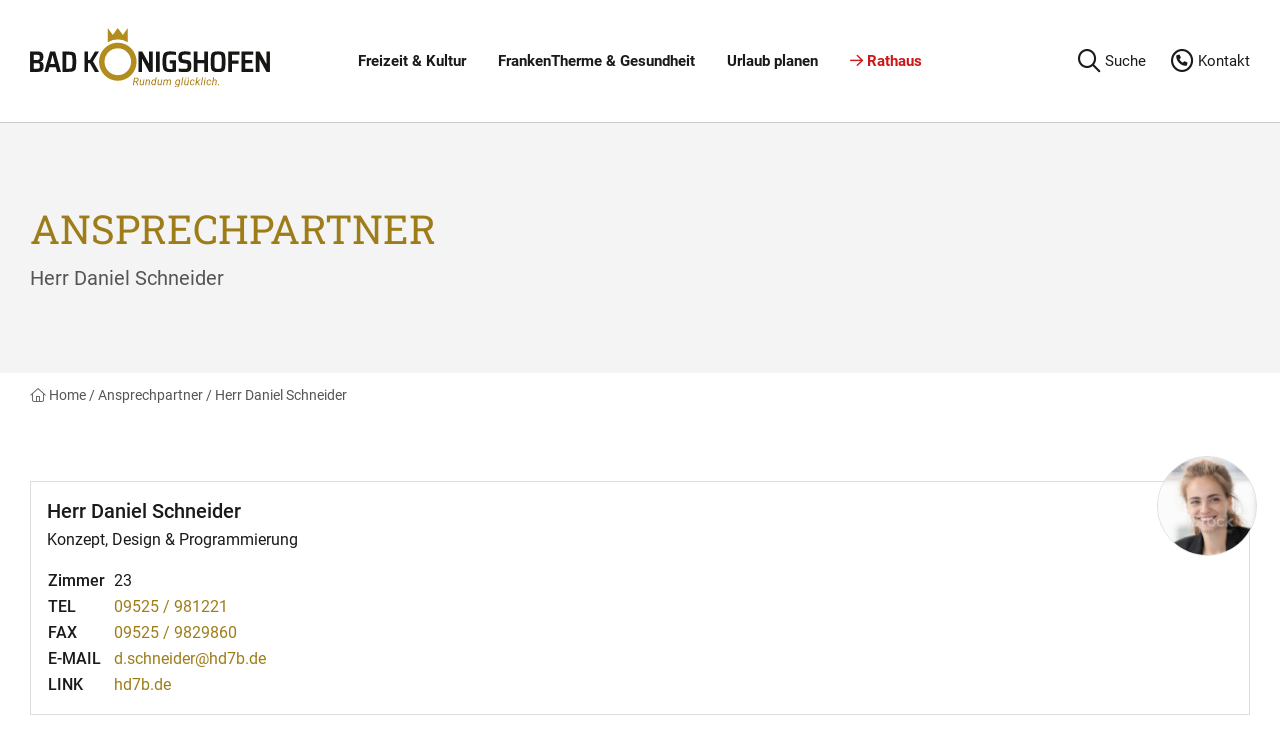

--- FILE ---
content_type: text/html; charset=UTF-8
request_url: https://bad-koenigshofen.de/ansprechpartner/herr-daniel-schneider/
body_size: 9049
content:
<!doctype html>
<html lang="de">
<head>
<meta charset="UTF-8">
<title>
Herr Daniel Schneider - Bad Königshofen
</title>
<link rel="apple-touch-icon" sizes="180x180" href="https://bad-koenigshofen.de/wp-content/themes/bk3/favicons/apple-touch-icon.png">
<link rel="icon" type="image/png" sizes="32x32" href="https://bad-koenigshofen.de/wp-content/themes/bk3/favicons/favicon-32x32.png">
<link rel="icon" type="image/png" sizes="16x16" href="https://bad-koenigshofen.de/wp-content/themes/bk3/favicons/favicon-16x16.png">
<link rel="manifest" href="https://bad-koenigshofen.de/wp-content/themes/bk3/favicons/site.webmanifest">
<link rel="mask-icon" href="https://bad-koenigshofen.de/wp-content/themes/bk3/favicons/safari-pinned-tab.svg" color="#b18d1d">
<link rel="shortcut icon" href="https://bad-koenigshofen.de/wp-content/themes/bk3/favicons/favicon.ico">
<meta name="msapplication-TileColor" content="#ffc40d">
<meta name="msapplication-config" content="https://bad-koenigshofen.de/wp-content/themes/bk3/favicons/browserconfig.xml">
<meta name="theme-color" content="#ffffff">
<meta name="viewport" content="width=device-width, initial-scale=1">
<meta name="description" content="">
<meta name='robots' content='max-image-preview:large' />
<style>img:is([sizes="auto" i], [sizes^="auto," i]) { contain-intrinsic-size: 3000px 1500px }</style>
<link rel="alternate" type="application/rss+xml" title="Bad Königshofen &raquo; Feed" href="https://bad-koenigshofen.de/feed/" />
<link rel="alternate" type="application/rss+xml" title="Bad Königshofen &raquo; Kommentar-Feed" href="https://bad-koenigshofen.de/comments/feed/" />
<!-- <link rel='stylesheet' id='wp-block-library-css' href='https://bad-koenigshofen.de/wp-includes/css/dist/block-library/style.min.css?ver=6.8.3' media='all' /> -->
<link rel="stylesheet" type="text/css" href="//bad-koenigshofen.de/wp-content/cache/wpfc-minified/dhx7lwc6/hgma1.css" media="all"/>
<style id='classic-theme-styles-inline-css'>
/*! This file is auto-generated */
.wp-block-button__link{color:#fff;background-color:#32373c;border-radius:9999px;box-shadow:none;text-decoration:none;padding:calc(.667em + 2px) calc(1.333em + 2px);font-size:1.125em}.wp-block-file__button{background:#32373c;color:#fff;text-decoration:none}
</style>
<!-- <link rel='stylesheet' id='css-10-css' href='https://bad-koenigshofen.de/wp-content/themes/bk3/src/bootstrap-5.1.3/css/bootstrap.min.css?ver=6.8.3' media='all' /> -->
<!-- <link rel='stylesheet' id='css-20-css' href='https://bad-koenigshofen.de/wp-content/themes/bk3/src/fancybox/fancybox.css?ver=6.8.3' media='all' /> -->
<!-- <link rel='stylesheet' id='css-30-css' href='https://bad-koenigshofen.de/wp-content/themes/bk3/src/fontawesome-pro-6.5.2/css/all.min.css?ver=6.8.3' media='all' /> -->
<!-- <link rel='stylesheet' id='css-40-css' href='https://bad-koenigshofen.de/wp-content/themes/bk3/src/tiny-slider-2.9.4/tiny-slider.css?ver=6.8.3' media='all' /> -->
<!-- <link rel='stylesheet' id='css-60-css' href='https://bad-koenigshofen.de/wp-content/themes/bk3/src/fonts.css?ver=6.8.3' media='all' /> -->
<!-- <link rel='stylesheet' id='css-70-css' href='https://bad-koenigshofen.de/wp-content/themes/bk3/src/blocks.css?ver=6.8.3' media='all' /> -->
<!-- <link rel='stylesheet' id='css-80-css' href='https://bad-koenigshofen.de/wp-content/themes/bk3/src/main.css?ver=6.8.3' media='all' /> -->
<!-- <link rel='stylesheet' id='admin-css-10-css' href='https://bad-koenigshofen.de/wp-content/themes/bk3/src/gutenberg.css?ver=6.8.3' media='all' /> -->
<link rel="stylesheet" type="text/css" href="//bad-koenigshofen.de/wp-content/cache/wpfc-minified/eeqllfv9/hgma1.css" media="all"/>
<style id='global-styles-inline-css'>
:root{--wp--preset--aspect-ratio--square: 1;--wp--preset--aspect-ratio--4-3: 4/3;--wp--preset--aspect-ratio--3-4: 3/4;--wp--preset--aspect-ratio--3-2: 3/2;--wp--preset--aspect-ratio--2-3: 2/3;--wp--preset--aspect-ratio--16-9: 16/9;--wp--preset--aspect-ratio--9-16: 9/16;--wp--preset--color--black: #000000;--wp--preset--color--cyan-bluish-gray: #abb8c3;--wp--preset--color--white: #ffffff;--wp--preset--color--pale-pink: #f78da7;--wp--preset--color--vivid-red: #cf2e2e;--wp--preset--color--luminous-vivid-orange: #ff6900;--wp--preset--color--luminous-vivid-amber: #fcb900;--wp--preset--color--light-green-cyan: #7bdcb5;--wp--preset--color--vivid-green-cyan: #00d084;--wp--preset--color--pale-cyan-blue: #8ed1fc;--wp--preset--color--vivid-cyan-blue: #0693e3;--wp--preset--color--vivid-purple: #9b51e0;--wp--preset--gradient--vivid-cyan-blue-to-vivid-purple: linear-gradient(135deg,rgba(6,147,227,1) 0%,rgb(155,81,224) 100%);--wp--preset--gradient--light-green-cyan-to-vivid-green-cyan: linear-gradient(135deg,rgb(122,220,180) 0%,rgb(0,208,130) 100%);--wp--preset--gradient--luminous-vivid-amber-to-luminous-vivid-orange: linear-gradient(135deg,rgba(252,185,0,1) 0%,rgba(255,105,0,1) 100%);--wp--preset--gradient--luminous-vivid-orange-to-vivid-red: linear-gradient(135deg,rgba(255,105,0,1) 0%,rgb(207,46,46) 100%);--wp--preset--gradient--very-light-gray-to-cyan-bluish-gray: linear-gradient(135deg,rgb(238,238,238) 0%,rgb(169,184,195) 100%);--wp--preset--gradient--cool-to-warm-spectrum: linear-gradient(135deg,rgb(74,234,220) 0%,rgb(151,120,209) 20%,rgb(207,42,186) 40%,rgb(238,44,130) 60%,rgb(251,105,98) 80%,rgb(254,248,76) 100%);--wp--preset--gradient--blush-light-purple: linear-gradient(135deg,rgb(255,206,236) 0%,rgb(152,150,240) 100%);--wp--preset--gradient--blush-bordeaux: linear-gradient(135deg,rgb(254,205,165) 0%,rgb(254,45,45) 50%,rgb(107,0,62) 100%);--wp--preset--gradient--luminous-dusk: linear-gradient(135deg,rgb(255,203,112) 0%,rgb(199,81,192) 50%,rgb(65,88,208) 100%);--wp--preset--gradient--pale-ocean: linear-gradient(135deg,rgb(255,245,203) 0%,rgb(182,227,212) 50%,rgb(51,167,181) 100%);--wp--preset--gradient--electric-grass: linear-gradient(135deg,rgb(202,248,128) 0%,rgb(113,206,126) 100%);--wp--preset--gradient--midnight: linear-gradient(135deg,rgb(2,3,129) 0%,rgb(40,116,252) 100%);--wp--preset--font-size--small: 13px;--wp--preset--font-size--medium: 20px;--wp--preset--font-size--large: 36px;--wp--preset--font-size--x-large: 42px;--wp--preset--spacing--20: 0.44rem;--wp--preset--spacing--30: 0.67rem;--wp--preset--spacing--40: 1rem;--wp--preset--spacing--50: 1.5rem;--wp--preset--spacing--60: 2.25rem;--wp--preset--spacing--70: 3.38rem;--wp--preset--spacing--80: 5.06rem;--wp--preset--shadow--natural: 6px 6px 9px rgba(0, 0, 0, 0.2);--wp--preset--shadow--deep: 12px 12px 50px rgba(0, 0, 0, 0.4);--wp--preset--shadow--sharp: 6px 6px 0px rgba(0, 0, 0, 0.2);--wp--preset--shadow--outlined: 6px 6px 0px -3px rgba(255, 255, 255, 1), 6px 6px rgba(0, 0, 0, 1);--wp--preset--shadow--crisp: 6px 6px 0px rgba(0, 0, 0, 1);}:where(.is-layout-flex){gap: 0.5em;}:where(.is-layout-grid){gap: 0.5em;}body .is-layout-flex{display: flex;}.is-layout-flex{flex-wrap: wrap;align-items: center;}.is-layout-flex > :is(*, div){margin: 0;}body .is-layout-grid{display: grid;}.is-layout-grid > :is(*, div){margin: 0;}:where(.wp-block-columns.is-layout-flex){gap: 2em;}:where(.wp-block-columns.is-layout-grid){gap: 2em;}:where(.wp-block-post-template.is-layout-flex){gap: 1.25em;}:where(.wp-block-post-template.is-layout-grid){gap: 1.25em;}.has-black-color{color: var(--wp--preset--color--black) !important;}.has-cyan-bluish-gray-color{color: var(--wp--preset--color--cyan-bluish-gray) !important;}.has-white-color{color: var(--wp--preset--color--white) !important;}.has-pale-pink-color{color: var(--wp--preset--color--pale-pink) !important;}.has-vivid-red-color{color: var(--wp--preset--color--vivid-red) !important;}.has-luminous-vivid-orange-color{color: var(--wp--preset--color--luminous-vivid-orange) !important;}.has-luminous-vivid-amber-color{color: var(--wp--preset--color--luminous-vivid-amber) !important;}.has-light-green-cyan-color{color: var(--wp--preset--color--light-green-cyan) !important;}.has-vivid-green-cyan-color{color: var(--wp--preset--color--vivid-green-cyan) !important;}.has-pale-cyan-blue-color{color: var(--wp--preset--color--pale-cyan-blue) !important;}.has-vivid-cyan-blue-color{color: var(--wp--preset--color--vivid-cyan-blue) !important;}.has-vivid-purple-color{color: var(--wp--preset--color--vivid-purple) !important;}.has-black-background-color{background-color: var(--wp--preset--color--black) !important;}.has-cyan-bluish-gray-background-color{background-color: var(--wp--preset--color--cyan-bluish-gray) !important;}.has-white-background-color{background-color: var(--wp--preset--color--white) !important;}.has-pale-pink-background-color{background-color: var(--wp--preset--color--pale-pink) !important;}.has-vivid-red-background-color{background-color: var(--wp--preset--color--vivid-red) !important;}.has-luminous-vivid-orange-background-color{background-color: var(--wp--preset--color--luminous-vivid-orange) !important;}.has-luminous-vivid-amber-background-color{background-color: var(--wp--preset--color--luminous-vivid-amber) !important;}.has-light-green-cyan-background-color{background-color: var(--wp--preset--color--light-green-cyan) !important;}.has-vivid-green-cyan-background-color{background-color: var(--wp--preset--color--vivid-green-cyan) !important;}.has-pale-cyan-blue-background-color{background-color: var(--wp--preset--color--pale-cyan-blue) !important;}.has-vivid-cyan-blue-background-color{background-color: var(--wp--preset--color--vivid-cyan-blue) !important;}.has-vivid-purple-background-color{background-color: var(--wp--preset--color--vivid-purple) !important;}.has-black-border-color{border-color: var(--wp--preset--color--black) !important;}.has-cyan-bluish-gray-border-color{border-color: var(--wp--preset--color--cyan-bluish-gray) !important;}.has-white-border-color{border-color: var(--wp--preset--color--white) !important;}.has-pale-pink-border-color{border-color: var(--wp--preset--color--pale-pink) !important;}.has-vivid-red-border-color{border-color: var(--wp--preset--color--vivid-red) !important;}.has-luminous-vivid-orange-border-color{border-color: var(--wp--preset--color--luminous-vivid-orange) !important;}.has-luminous-vivid-amber-border-color{border-color: var(--wp--preset--color--luminous-vivid-amber) !important;}.has-light-green-cyan-border-color{border-color: var(--wp--preset--color--light-green-cyan) !important;}.has-vivid-green-cyan-border-color{border-color: var(--wp--preset--color--vivid-green-cyan) !important;}.has-pale-cyan-blue-border-color{border-color: var(--wp--preset--color--pale-cyan-blue) !important;}.has-vivid-cyan-blue-border-color{border-color: var(--wp--preset--color--vivid-cyan-blue) !important;}.has-vivid-purple-border-color{border-color: var(--wp--preset--color--vivid-purple) !important;}.has-vivid-cyan-blue-to-vivid-purple-gradient-background{background: var(--wp--preset--gradient--vivid-cyan-blue-to-vivid-purple) !important;}.has-light-green-cyan-to-vivid-green-cyan-gradient-background{background: var(--wp--preset--gradient--light-green-cyan-to-vivid-green-cyan) !important;}.has-luminous-vivid-amber-to-luminous-vivid-orange-gradient-background{background: var(--wp--preset--gradient--luminous-vivid-amber-to-luminous-vivid-orange) !important;}.has-luminous-vivid-orange-to-vivid-red-gradient-background{background: var(--wp--preset--gradient--luminous-vivid-orange-to-vivid-red) !important;}.has-very-light-gray-to-cyan-bluish-gray-gradient-background{background: var(--wp--preset--gradient--very-light-gray-to-cyan-bluish-gray) !important;}.has-cool-to-warm-spectrum-gradient-background{background: var(--wp--preset--gradient--cool-to-warm-spectrum) !important;}.has-blush-light-purple-gradient-background{background: var(--wp--preset--gradient--blush-light-purple) !important;}.has-blush-bordeaux-gradient-background{background: var(--wp--preset--gradient--blush-bordeaux) !important;}.has-luminous-dusk-gradient-background{background: var(--wp--preset--gradient--luminous-dusk) !important;}.has-pale-ocean-gradient-background{background: var(--wp--preset--gradient--pale-ocean) !important;}.has-electric-grass-gradient-background{background: var(--wp--preset--gradient--electric-grass) !important;}.has-midnight-gradient-background{background: var(--wp--preset--gradient--midnight) !important;}.has-small-font-size{font-size: var(--wp--preset--font-size--small) !important;}.has-medium-font-size{font-size: var(--wp--preset--font-size--medium) !important;}.has-large-font-size{font-size: var(--wp--preset--font-size--large) !important;}.has-x-large-font-size{font-size: var(--wp--preset--font-size--x-large) !important;}
:where(.wp-block-post-template.is-layout-flex){gap: 1.25em;}:where(.wp-block-post-template.is-layout-grid){gap: 1.25em;}
:where(.wp-block-columns.is-layout-flex){gap: 2em;}:where(.wp-block-columns.is-layout-grid){gap: 2em;}
:root :where(.wp-block-pullquote){font-size: 1.5em;line-height: 1.6;}
</style>
<!-- <link rel='stylesheet' id='contact-form-7-css' href='https://bad-koenigshofen.de/wp-content/plugins/contact-form-7/includes/css/styles.css?ver=6.1.4' media='all' /> -->
<!-- <link rel='stylesheet' id='cf7cf-style-css' href='https://bad-koenigshofen.de/wp-content/plugins/cf7-conditional-fields/style.css?ver=2.6.7' media='all' /> -->
<style>.wpcf7 .screen-reader-response {
	position: absolute;
	overflow: hidden;
	clip: rect(1px, 1px, 1px, 1px);
	clip-path: inset(50%);
	height: 1px;
	width: 1px;
	margin: -1px;
	padding: 0;
	border: 0;
	word-wrap: normal !important;
}

.wpcf7 .hidden-fields-container {
	display: none;
}

.wpcf7 form .wpcf7-response-output {
	margin: 2em 0.5em 1em;
	padding: 0.2em 1em;
	border: 2px solid #00a0d2; /* Blue */
}

.wpcf7 form.init .wpcf7-response-output,
.wpcf7 form.resetting .wpcf7-response-output,
.wpcf7 form.submitting .wpcf7-response-output {
	display: none;
}

.wpcf7 form.sent .wpcf7-response-output {
	border-color: #46b450; /* Green */
}

.wpcf7 form.failed .wpcf7-response-output,
.wpcf7 form.aborted .wpcf7-response-output {
	border-color: #dc3232; /* Red */
}

.wpcf7 form.spam .wpcf7-response-output {
	border-color: #f56e28; /* Orange */
}

.wpcf7 form.invalid .wpcf7-response-output,
.wpcf7 form.unaccepted .wpcf7-response-output,
.wpcf7 form.payment-required .wpcf7-response-output {
	border-color: #ffb900; /* Yellow */
}

.wpcf7-form-control-wrap {
	position: relative;
}

.wpcf7-not-valid-tip {
	color: #dc3232; /* Red */
	font-size: 1em;
	font-weight: normal;
	display: block;
}

.use-floating-validation-tip .wpcf7-not-valid-tip {
	position: relative;
	top: -2ex;
	left: 1em;
	z-index: 100;
	border: 1px solid #dc3232;
	background: #fff;
	padding: .2em .8em;
	width: 24em;
}

.wpcf7-list-item {
	display: inline-block;
	margin: 0 0 0 1em;
}

.wpcf7-list-item-label::before,
.wpcf7-list-item-label::after {
	content: " ";
}

.wpcf7-spinner {
	visibility: hidden;
	display: inline-block;
	background-color: #23282d; /* Dark Gray 800 */
	opacity: 0.75;
	width: 24px;
	height: 24px;
	border: none;
	border-radius: 100%;
	padding: 0;
	margin: 0 24px;
	position: relative;
}

form.submitting .wpcf7-spinner {
	visibility: visible;
}

.wpcf7-spinner::before {
	content: '';
	position: absolute;
	background-color: #fbfbfc; /* Light Gray 100 */
	top: 4px;
	left: 4px;
	width: 6px;
	height: 6px;
	border: none;
	border-radius: 100%;
	transform-origin: 8px 8px;
	animation-name: spin;
	animation-duration: 1000ms;
	animation-timing-function: linear;
	animation-iteration-count: infinite;
}

@media (prefers-reduced-motion: reduce) {
	.wpcf7-spinner::before {
		animation-name: blink;
		animation-duration: 2000ms;
	}
}

@keyframes spin {
	from {
		transform: rotate(0deg);
	}

	to {
		transform: rotate(360deg);
	}
}

@keyframes blink {
	from {
		opacity: 0;
	}

	50% {
		opacity: 1;
	}

	to {
		opacity: 0;
	}
}

.wpcf7 [inert] {
	opacity: 0.5;
}

.wpcf7 input[type="file"] {
	cursor: pointer;
}

.wpcf7 input[type="file"]:disabled {
	cursor: default;
}

.wpcf7 .wpcf7-submit:disabled {
	cursor: not-allowed;
}

.wpcf7 input[type="url"],
.wpcf7 input[type="email"],
.wpcf7 input[type="tel"] {
	direction: ltr;
}

.wpcf7-reflection > output {
	display: list-item;
	list-style: none;
}

.wpcf7-reflection > output[hidden] {
	display: none;
}
/* initially hide all groups (even before JS is loaded), so the page will never render them while loading */
[data-class="wpcf7cf_group"], .wpcf7cf_remove, .wpcf7cf_add {
    display:none;
}

.wpcf7cf_repeater_sub {
    margin-bottom: 20px;
}

.wpcf7cf_repeater_controls, .wpcf7cf_step_controls {
    display: flex;
    justify-content: space-between;
    flex-wrap: wrap;
    margin-top: 20px;
}

.wpcf7cf_multistep .wpcf7cf_step {
    /* display:none; */
    width: 100%;
}

.wpcf7cf_multistep .wpcf7cf_step .step-title {
    display: none;
}

.wpcf7cf_multistep .wpcf7cf_steps-dots {
    display: flex;
    width: 100%;
    margin-bottom: 20px;
    flex-wrap: wrap;
}

.wpcf7cf_multistep .wpcf7cf_steps-dots .dot .step-index {
    display: inline-block;
    border-radius: 50%;
    background: #dfdfdf;
    color: #000000;
    width: 40px;
    height: 40px;
    line-height: 40px;
    text-align: center;
}

.wpcf7cf_multistep .wpcf7cf_steps-dots .dot {
    border-bottom: 5px solid #dfdfdf;
    text-align: center;
    flex: 1;
    padding: 15px;
    min-width: 120px;
}
.wpcf7cf_multistep .wpcf7cf_steps-dots .dot.completed {
    border-bottom: 5px solid #333;
}
.wpcf7cf_multistep .wpcf7cf_steps-dots .dot.active {
    border-bottom: 5px solid #333;
    font-weight: bold;
}

.wpcf7cf_multistep .wpcf7cf_steps-dots .dot.completed .step-index {
    background-color: #333;
    color: #ffffff;
}

.wpcf7cf_multistep .wpcf7cf_steps-dots .dot.active .step-index {
    background-color: #333;
    color: #ffffff;
}

.wpcf7cf_step_controls .disabled {
    pointer-events: none;
    cursor: default;
    opacity: .5;
}</style>
<link rel="https://api.w.org/" href="https://bad-koenigshofen.de/wp-json/" /><link rel="EditURI" type="application/rsd+xml" title="RSD" href="https://bad-koenigshofen.de/xmlrpc.php?rsd" />
<meta name="generator" content="WordPress 6.8.3" />
<link rel="canonical" href="https://bad-koenigshofen.de/ansprechpartner/herr-daniel-schneider/" />
<link rel='shortlink' href='https://bad-koenigshofen.de/?p=383' />
<link rel="alternate" title="oEmbed (JSON)" type="application/json+oembed" href="https://bad-koenigshofen.de/wp-json/oembed/1.0/embed?url=https%3A%2F%2Fbad-koenigshofen.de%2Fansprechpartner%2Fherr-daniel-schneider%2F" />
<link rel="alternate" title="oEmbed (XML)" type="text/xml+oembed" href="https://bad-koenigshofen.de/wp-json/oembed/1.0/embed?url=https%3A%2F%2Fbad-koenigshofen.de%2Fansprechpartner%2Fherr-daniel-schneider%2F&#038;format=xml" />
</head>
<body class="frontbody">
<div class="frontpage">
<header class="header container-large">
<div class="header-grid">
<div class="d-flex justify-content-start align-items-center">
<a href="https://bad-koenigshofen.de"><img id="logo" src="https://bad-koenigshofen.de/wp-content/themes/bk3/img/logo-tourismus.svg" alt="Logo Bad Königshofen Tourismus"></a>
</div>
<div class="d-flex justify-content-center align-items-top">
<nav id="nav-main" class="nav-main d-none d-xl-block">
<ul>
<li class="menu-level-1 menu-item menu-item-type-post_type menu-item-object-page menu-item-has-children menu-item-40">
<a href="https://bad-koenigshofen.de/freizeit-kultur/" >
Freizeit &#038; Kultur <i class="nav-mobile-toggle-submenu fal fa-plus"></i>			</a>
<ul>
<li class="menu-level-2 menu-item menu-item-type-post_type menu-item-object-page menu-item-514">
<a href="https://bad-koenigshofen.de/freizeit-kultur/veranstaltungen-tourismus/" >
Veranstaltungskalender (Tourismus) 			</a>
</li>
<li class="menu-level-2 menu-item menu-item-type-post_type menu-item-object-page menu-item-has-children menu-item-979">
<a href="https://bad-koenigshofen.de/freizeit-kultur/bad-koenigshofen-umgebung/" >
Bad Königshofen &#038; Umgebung <i class="nav-mobile-toggle-submenu fal fa-plus"></i>			</a>
<ul>
<li class="menu-level-3 menu-item menu-item-type-post_type menu-item-object-page menu-item-989">
<a href="https://bad-koenigshofen.de/freizeit-kultur/bad-koenigshofen-umgebung/museen-in-der-schranne/" >
Kultur in der Schranne 			</a>
</li>
<li class="menu-level-3 menu-item menu-item-type-post_type menu-item-object-page menu-item-990">
<a href="https://bad-koenigshofen.de/freizeit-kultur/bad-koenigshofen-umgebung/rathaus-mit-glockenspiel/" >
Rathaus mit Glockenspiel 			</a>
</li>
<li class="menu-level-3 menu-item menu-item-type-post_type menu-item-object-page menu-item-986">
<a href="https://bad-koenigshofen.de/freizeit-kultur/bad-koenigshofen-umgebung/kirchenschaetze/" >
Kirchenschätze 			</a>
</li>
<li class="menu-level-3 menu-item menu-item-type-post_type menu-item-object-page menu-item-983">
<a href="https://bad-koenigshofen.de/freizeit-kultur/bad-koenigshofen-umgebung/festungsstadt-stadtfuhrungen/" >
Festungsstadt &#038; Stadtführungen 			</a>
</li>
<li class="menu-level-3 menu-item menu-item-type-post_type menu-item-object-page menu-item-987">
<a href="https://bad-koenigshofen.de/freizeit-kultur/bad-koenigshofen-umgebung/maerchenwald/" >
Märchenwald 			</a>
</li>
<li class="menu-level-3 menu-item menu-item-type-post_type menu-item-object-page menu-item-988">
<a href="https://bad-koenigshofen.de/freizeit-kultur/bad-koenigshofen-umgebung/minigolf/" >
Minigolf 			</a>
</li>
<li class="menu-level-3 menu-item menu-item-type-post_type menu-item-object-page menu-item-984">
<a href="https://bad-koenigshofen.de/freizeit-kultur/bad-koenigshofen-umgebung/golfplatz/" >
Golfplatz 			</a>
</li>
<li class="menu-level-3 menu-item menu-item-type-post_type menu-item-object-page menu-item-14650">
<a href="https://bad-koenigshofen.de/heymshtat/" >
Heymshtat 			</a>
</li>
<li class="menu-level-3 menu-item menu-item-type-post_type menu-item-object-page menu-item-993">
<a href="https://bad-koenigshofen.de/freizeit-kultur/bad-koenigshofen-umgebung/tennisplatz/" >
Tennisplatz 			</a>
</li>
<li class="menu-level-3 menu-item menu-item-type-post_type menu-item-object-page menu-item-992">
<a href="https://bad-koenigshofen.de/freizeit-kultur/bad-koenigshofen-umgebung/stadtsaalkino/" >
Stadtsaalkino 			</a>
</li>
<li class="menu-level-3 menu-item menu-item-type-post_type menu-item-object-page menu-item-981">
<a href="https://bad-koenigshofen.de/freizeit-kultur/bad-koenigshofen-umgebung/bowlingbahn/" >
Bowlingbahn 			</a>
</li>
<li class="menu-level-3 menu-item menu-item-type-post_type menu-item-object-page menu-item-1530">
<a href="https://bad-koenigshofen.de/freizeit-kultur/bad-koenigshofen-umgebung/vogelvoliere/" >
Vogelvoliere 			</a>
</li>
<li class="menu-level-3 menu-item menu-item-type-post_type menu-item-object-page menu-item-982">
<a href="https://bad-koenigshofen.de/freizeit-kultur/bad-koenigshofen-umgebung/burgen-und-schloesser/" >
Burgen &#038; Schlösser 			</a>
</li>
<li class="menu-level-3 menu-item menu-item-type-post_type menu-item-object-page menu-item-985">
<a href="https://bad-koenigshofen.de/freizeit-kultur/bad-koenigshofen-umgebung/hassberge/" >
Haßberge 			</a>
</li>
<li class="menu-level-3 menu-item menu-item-type-post_type menu-item-object-page menu-item-991">
<a href="https://bad-koenigshofen.de/freizeit-kultur/bad-koenigshofen-umgebung/rhoen/" >
Rhön 			</a>
</li>
<li class="menu-level-3 menu-item menu-item-type-post_type menu-item-object-page menu-item-has-children menu-item-980">
<a href="https://bad-koenigshofen.de/freizeit-kultur/bad-koenigshofen-umgebung/baederland-bayerische-rhoen/" >
Bäderland Bayerische Rhön <i class="nav-mobile-toggle-submenu fal fa-plus"></i>			</a>
<ul>
<li class="menu-level-4 menu-item menu-item-type-post_type menu-item-object-page menu-item-1768">
<a href="https://bad-koenigshofen.de/freizeit-kultur/bad-koenigshofen-umgebung/baederland-bayerische-rhoen/bad-bocklet/" >
Bad Bocklet 			</a>
</li>
<li class="menu-level-4 menu-item menu-item-type-post_type menu-item-object-page menu-item-1767">
<a href="https://bad-koenigshofen.de/freizeit-kultur/bad-koenigshofen-umgebung/baederland-bayerische-rhoen/bad-brueckenau/" >
Bad Brückenau 			</a>
</li>
<li class="menu-level-4 menu-item menu-item-type-post_type menu-item-object-page menu-item-1766">
<a href="https://bad-koenigshofen.de/freizeit-kultur/bad-koenigshofen-umgebung/baederland-bayerische-rhoen/bad-kissingen/" >
Bad Kissingen 			</a>
</li>
<li class="menu-level-4 menu-item menu-item-type-post_type menu-item-object-page menu-item-1765">
<a href="https://bad-koenigshofen.de/freizeit-kultur/bad-koenigshofen-umgebung/baederland-bayerische-rhoen/bad-neustadt/" >
Bad Neustadt 			</a>
</li>
</ul>
</li>
</ul>
</li>
<li class="menu-level-2 menu-item menu-item-type-post_type menu-item-object-page menu-item-995">
<a href="https://bad-koenigshofen.de/freizeit-kultur/rad-und-wanderwege/" >
Rad- &#038; Wanderwege 			</a>
</li>
<li class="menu-level-2 menu-item menu-item-type-post_type menu-item-object-page menu-item-994">
<a href="https://bad-koenigshofen.de/freizeit-kultur/gastronomie/" >
Gastronomie 			</a>
</li>
<li class="menu-level-2 menu-item menu-item-type-post_type menu-item-object-page menu-item-13188">
<a href="https://bad-koenigshofen.de/werbegemeinschaft-bad-koenigshofen/" >
Werbegemeinschaft Bad Königshofen 			</a>
</li>
<li class="menu-level-2 menu-item menu-item-type-post_type menu-item-object-page menu-item-997">
<a href="https://bad-koenigshofen.de/freizeit-kultur/veranstaltungsraeume/" >
Veranstaltungsräume 			</a>
</li>
</ul>
</li>
<li class="menu-level-1 menu-item menu-item-type-post_type menu-item-object-page menu-item-has-children menu-item-39">
<a href="https://bad-koenigshofen.de/frankentherme-gesundheit/" >
FrankenTherme &#038; Gesundheit <i class="nav-mobile-toggle-submenu fal fa-plus"></i>			</a>
<ul>
<li class="menu-level-2 menu-item menu-item-type-post_type menu-item-object-page menu-item-12621">
<a href="https://bad-koenigshofen.de/frankentherme-gesundheit/frankentherme/" >
FrankenTherme 			</a>
</li>
<li class="menu-level-2 menu-item menu-item-type-post_type menu-item-object-page menu-item-1001">
<a href="https://bad-koenigshofen.de/frankentherme-gesundheit/mineralheilquellen-heilmittel/" >
Mineralheilquellen &#038; Heilmittel 			</a>
</li>
<li class="menu-level-2 menu-item menu-item-type-post_type menu-item-object-page menu-item-1003">
<a href="https://bad-koenigshofen.de/frankentherme-gesundheit/ambulante-badekur-mutter-kind-kur/" >
Ambulante Badekur &#038; Mutter-Kind-Kur 			</a>
</li>
<li class="menu-level-2 menu-item menu-item-type-post_type menu-item-object-page menu-item-1004">
<a href="https://bad-koenigshofen.de/frankentherme-gesundheit/trinkkur-wandelhalle/" >
Trinkkur- &#038; Wandelhalle 			</a>
</li>
<li class="menu-level-2 menu-item menu-item-type-post_type menu-item-object-page menu-item-1005">
<a href="https://bad-koenigshofen.de/frankentherme-gesundheit/gradierpavillon-kurpark/" >
Gradierpavillon &#038; Kurpark 			</a>
</li>
<li class="menu-level-2 menu-item menu-item-type-post_type menu-item-object-page menu-item-1006">
<a href="https://bad-koenigshofen.de/frankentherme-gesundheit/bienenstocklufttherapie/" >
Bienenstocklufttherapie 			</a>
</li>
<li class="menu-level-2 menu-item menu-item-type-post_type menu-item-object-page menu-item-10618">
<a href="https://bad-koenigshofen.de/frankentherme-gesundheit/gesundheitszentrum/" >
Gesundheitszentrum 			</a>
</li>
</ul>
</li>
<li class="menu-level-1 menu-item menu-item-type-post_type menu-item-object-page menu-item-has-children menu-item-38">
<a href="https://bad-koenigshofen.de/urlaub-planen/" >
Urlaub planen <i class="nav-mobile-toggle-submenu fal fa-plus"></i>			</a>
<ul>
<li class="menu-level-2 menu-item menu-item-type-post_type menu-item-object-page menu-item-1007">
<a href="https://bad-koenigshofen.de/urlaub-planen/gasteinformation-kontakt/" >
Gästeinformation &#038; Kontakt 			</a>
</li>
<li class="menu-level-2 menu-item menu-item-type-post_type menu-item-object-page menu-item-1008">
<a href="https://bad-koenigshofen.de/urlaub-planen/anreise/" >
Anreise 			</a>
</li>
<li class="menu-level-2 menu-item menu-item-type-post_type menu-item-object-page menu-item-1531">
<a href="https://bad-koenigshofen.de/urlaub-planen/kurbeitrag-kurkarte/" >
Kurbeitrag &#038; Kurkarte 			</a>
</li>
<li class="menu-level-2 menu-item menu-item-type-post_type menu-item-object-page menu-item-1010">
<a href="https://bad-koenigshofen.de/urlaub-planen/wohnmobilisten/" >
Wohnmobilisten 			</a>
</li>
<li class="menu-level-2 menu-item menu-item-type-post_type menu-item-object-page menu-item-1011">
<a href="https://bad-koenigshofen.de/urlaub-planen/gastgeber/" >
Gastgeber 			</a>
</li>
</ul>
</li>
<li class="menu-level-1 menu-item menu-item-type-post_type menu-item-object-page menu-item-home menu-item-61">
<a href="https://bad-koenigshofen.de/" >
<i class="fa-regular fa-arrow-right"></i> Rathaus 			</a>
</li>
</ul>
</nav>
</div>
<div class="d-flex justify-content-end align-items-center">
<div class="header-icons">
<div class="header-icon" data-bs-target="#offcanvas-search" data-bs-toggle="offcanvas">
<i class="fa-regular fa-xl fa-magnifying-glass"></i><span class="d-none d-sm-inline"> Suche</span>
</div>
<a class="header-icon d-none d-sm-block" href="						https://bad-koenigshofen.de/urlaub-planen/gasteinformation-kontakt/											">
<i class="fa-regular fa-xl fa-circle-phone"></i><span class="d-none d-sm-inline"> Kontakt</span>
</a>
<button class="header-icon btn-mobile-nav d-xl-none" data-bs-target="#offcanvas-mainnav" data-bs-toggle="offcanvas" aria-label="Menü">
<i id="mobile-nav-btn-icon" class="fa-regular fa-xl fa-bars"></i>
</button>
</div>
</div>
</div>
</header>
<main class="main pb-5em">
<section>
<div class="content-block block-contentheader  mb-1 ">  
<div class="container">
<div class="contentheader-text contentheader-text-small d-flex align-items-center">
<div class="py-3">
<h1 class="mb-2 h1 uppercase break-word">Ansprechpartner</h1>
<div class="color-grey fs-xl">Herr Daniel Schneider</div>				</div>
</div>
</div>
</div>
<div class="container mb-5em pt-2">
<div class="breadcrumb fs-s"><nav class="nav-breadcrumb"><a href="https://bad-koenigshofen.de"><i class="fa-light fa-house"></i> Home</a>  /  <a href="https://bad-koenigshofen.de/ansprechpartner/">Ansprechpartner</a>  /  <span class="current-page">Herr Daniel Schneider</span></nav></div>
</div>  
</section>
<div class="content-block">
<div class="container">
<div class="box box-contact mb-2em p-3">
<img class="lazy box-contact-image" src="[data-uri]" width="200" height="200" data-src="https://bad-koenigshofen.de/wp-content/uploads/kontakt-dummy-200x200-c-center.jpg" alt="Herr Daniel Schneider Foto">
<h4 class="color-primary fs-xl mb-1">Herr Daniel Schneider</h4>
<div class="mb-3"><p>Konzept, Design &amp; Programmierung</p>
</div>
<table>
<tr>
<td class="pe-2"><b>Zimmer</b></td>
<td>23</td>
</tr>
<tr>
<td class="pe-2"><b>TEL</b></td>
<td>
<a href="tel:09525981221">09525 / 981221</a>
</td>
</tr>
<tr>
<td class="pe-2"><b>FAX</b></td>
<td>
<a href="tel:095259829860">09525 / 9829860</a>
</td>
</tr>
<tr>
<td class="pe-2"><b>E-MAIL</b></td>
<td>
<a class="obfuscated-email" data-href="&amp;#109;&amp;#x61;&amp;#x69;&amp;#108;&amp;#116;&amp;#x6f;&amp;#x3a;&amp;#100;&amp;#x2e;&amp;#115;&amp;#99;&amp;#x68;&amp;#x6e;&amp;#101;&amp;#x69;&amp;#x64;&amp;#x65;&amp;#x72;&amp;#64;&amp;#x68;&amp;#100;&amp;#x37;&amp;#98;&amp;#46;&amp;#100;&amp;#101;" data-text="&amp;#x64;&amp;#46;&amp;#x73;&amp;#x63;&amp;#104;&amp;#110;&amp;#101;&amp;#x69;&amp;#x64;&amp;#x65;&amp;#114;&amp;#x40;&amp;#x68;&amp;#100;&amp;#x37;&amp;#x62;&amp;#x2e;&amp;#100;&amp;#x65;">[E-Mail wird geladen]</a>
</td>
</tr>
<tr>
<td class="pe-2"><b>LINK</b></td>
<td>
<a href="https://hd7b.de">
hd7b.de					</a>
</td>
</tr>
</table>
</div>			</div>
</div>
</main>
<footer class="footer">
<div class="footer-top d-none d-lg-block bg-lightgrey pt-3 pb-3">
<div class="container">
<nav id="nav-footer-topmenu" class="nav-footer-topmenu">
<ul>
<li>
<a href="https://bad-koenigshofen.de/freizeit-kultur/">Freizeit &#038; Kultur</a>
</li>
<li>
<a href="https://bad-koenigshofen.de/frankentherme-gesundheit/">FrankenTherme &#038; Gesundheit</a>
</li>
<li>
<a href="https://bad-koenigshofen.de/urlaub-planen/">Urlaub planen</a>
</li>
<li>
<a href="https://bad-koenigshofen.de/">Rathaus</a>
</li>
</ul>
</nav>
</div>
</div>
<div class="footer-middle bg-color-primary color-white">
<div class="container pt-4em pb-2em">
<div class="mb-2em">
<div class="h4 color-white uppercase">Kur Betriebs-GmbH Bad Königshofen</div>
</div>
<div class="row mb-1em">
<div class="col-md-6 col-lg-4 mb-2em">
<div>Touristinformation</div>
<div>Am Kurzentrum 1</div>
<div class="mb-4">97631 Bad Königshofen i. Grabfeld</div>
<div><b>TEL</b> <a href="tel:09761/9120-0">09761/9120-0</a></div>
<div><b>FAX</b> <a href="tel:09761/9120-40">09761/9120-40</a></div>
<div><b>E-MAIL</b> <a class="obfuscated-email" data-href="&amp;#x6d;&amp;#x61;&amp;#x69;&amp;#108;&amp;#116;&amp;#x6f;&amp;#x3a;&amp;#x69;&amp;#110;&amp;#102;&amp;#x6f;&amp;#64;&amp;#x66;&amp;#x72;&amp;#97;&amp;#110;&amp;#107;&amp;#x65;&amp;#x6e;&amp;#116;&amp;#x68;&amp;#x65;&amp;#114;&amp;#x6d;&amp;#x65;&amp;#46;&amp;#x64;&amp;#x65;" data-text="&amp;#105;&amp;#x6e;&amp;#x66;&amp;#x6f;&amp;#x40;&amp;#102;&amp;#x72;&amp;#97;&amp;#x6e;&amp;#x6b;&amp;#x65;&amp;#110;&amp;#116;&amp;#104;&amp;#101;&amp;#x72;&amp;#109;&amp;#x65;&amp;#x2e;&amp;#x64;&amp;#x65;">[E-Mail wird geladen]</a></div>
</div>
<div class="col-md-6 col-lg-8 mb-2em">
<div class="uppercase">Touristinformation</div>
<table class="table-opening-hours mb-3">
<tr>
<td>Montag-Freitag</td>
<td>08:00 - 19:00 Uhr</td>
<td></td>
</tr>
<tr>
<td>Samstag, Sonn- und Feiertag</td>
<td>10:00 - 17:00 Uhr</td>
<td></td>
</tr>
</table>
<div class="uppercase">Frankentherme</div>
<table class="table-opening-hours">
<tr>
<td>Montag-Donnerstag </td>
<td>10:00 - 21:00 Uhr</td>
<td></td>
</tr>
<tr>
<td>Freitag </td>
<td>10:00 - 23:00 Uhr </td>
<td></td>
</tr>
<tr>
<td>Samstag, Sonn- und Feiertag</td>
<td>10:00 - 20:00 Uhr</td>
<td></td>
</tr>
</table>
</div>
</div>
<!--
<ul class="footer-social-icons mb-2em">
<li><a href="https://de-de.facebook.com/frankentherme.badkoenigshofen/?ref=page_internal" title="Facebook"><i class="fa-brands fa-2x fa-facebook"></i></a></li>
<li><a href="https://www.instagram.com/frankentherme.badkoenigshofen/?hl=de" title="Instagram"><i class="fa-brands fa-2x fa-instagram"></i></a></li>
<li><a href="https://www.youtube.com/c/KurBetriebsGmbHBadK%C3%B6nigshofeniGrabfeld" title="Youtube"><i class="fa-brands fa-2x fa-youtube"></i></a></li>
</ul>
-->
<div class="footer-submenu">
<nav id="nav-footer-submenu" class="nav-footer-submenu">
<ul>
<li>
<a href="https://bad-koenigshofen.de/urlaub-planen/gasteinformation-kontakt/">Gästeinformation &#038; Kontakt</a>
</li>
<li>
<a href="https://bad-koenigshofen.de/impressum/">Impressum</a>
</li>
<li>
<a href="https://bad-koenigshofen.de/datenschutz/">Datenschutz</a>
</li>
</ul>
</nav>
</div>
</div> 							</div>
<div class="footer-bottom pt-2em pb-2em">
<div class="container">
<div class="footer-logos d-flex align-items-center">
<a href="https://www.frankentherme.de/" rel="nofollow" >
<img src="[data-uri]" data-src="https://bad-koenigshofen.de/wp-content/uploads/logo-frankentherme.png" class="lazy" alt="Frankentherme" width="167">
</a>
<a href="http://www.allianz-grabfeldgau.de/" rel="nofollow" >
<img src="[data-uri]" data-src="https://bad-koenigshofen.de/wp-content/uploads/logo-grabfeldgau.png" class="lazy" alt="Fränkischer Grabfeldgau" width="124">
</a>
<a href="https://www.rhoen-grabfeld.de/" rel="nofollow"  class="d-none d-lg-block">
<img src="[data-uri]" data-src="https://bad-koenigshofen.de/wp-content/uploads/logo-rhoen-grabfeld.png" class="lazy" alt="Rhön Grabfeld" width="175">
</a>
<a href="https://baederland-bayerische-rhoen.de/" rel="nofollow"  class="d-none d-lg-block">
<img src="[data-uri]" data-src="https://bad-koenigshofen.de/wp-content/uploads/logo-baederland.png" class="lazy" alt="Bäderland Bayerische Rhön" width="165">
</a>
<a href="https://www.stmelf.bayern.de/initiative_leader/" rel="nofollow"  class="d-none d-lg-block">
<img src="[data-uri]" data-src="https://bad-koenigshofen.de/wp-content/uploads/logo-leader.png" class="lazy" alt="Leader" width="58">
</a>
<a href="https://www.fairtrade.net/de-de/Was-ist-Fairtrade/unsere-arbeit-im-ueberblick/was-ist-fairtrade.html" rel="nofollow"  class="d-none d-lg-block">
<img src="[data-uri]" data-src="https://bad-koenigshofen.de/wp-content/uploads/FTT-Logo-Stadt-Skyline-individuell-lang.png" class="lazy" alt="Fairtrade" width="110">
</a>
</div>
</div>
</div>
</footer>
<!-- offcanvas mainnav menu start -->
<div class="offcanvas offcanvas-end" tabindex="-1" id="offcanvas-mainnav">
<div class="offcanvas-header">
<!--<h3 class="offcanvas-title"></h3>-->
<button type="button" class="btn-close text-reset" data-bs-dismiss="offcanvas" aria-label="Schließen"></button>
</div>
<div class="offcanvas-body">
<div id="nav-mobile" class="mb-3"><!-- Der Inhalt wird per jQuery hier einkopiert --></div> 
</div>
</div>
<!-- offcanvas mainnav menu end -->
<!-- offcanvas search start -->
<div class="offcanvas offcanvas-top" tabindex="-1" id="offcanvas-search">
<div class="offcanvas-header">
<!--<h3 class="offcanvas-title" id="offcanvasExampleLabel"></h3>-->
<button type="button" class="btn-close text-reset" data-bs-dismiss="offcanvas" aria-label="Schließen"></button>
</div>
<div class="offcanvas-body"> 
<div class="container ps-0 pe-0">
<div class="row mb-4">
<div class="col-md-10 offset-md-1"><h3 class="uppercase">Wie können wir Ihnen weiterhelfen?</h3></div>
</div>
<div class="p-sm-3 bg-lightgrey mb-5">
<!-- search form start -->
<form method="get" action="https://bad-koenigshofen.de" class="search-form">
<input type="hidden" name="tmpl" value="tourismus">
<input id="search-input" 
class="search-input form-control form-control-lg" 
type="text" 
value="" 
name="s" 
placeholder="Ihre Suchanfrage" 
autocomplete="off"
aria-label="Suchbegriff eingeben">
<button id="search-submit" class="search-submit" type="submit" aria-label="Suche starten"><i class="fa-regular fa-xl fa-magnifying-glass"></i></button>
<div class="search-suggest"><!-- search-suggest output --></div>
</form>
<!-- search form end -->
</div>
<div class="row">
<div class="col-md-10 offset-md-1 text">
<h5>Häufig gesucht</h5>
<div class="row">
<div class="col-6 col-md-4 col-lg-3"><a href="https://bad-koenigshofen.de/urlaub-planen/gasteinformation-kontakt/">Kontakt</a></div>
<div class="col-6 col-md-4 col-lg-3"><a href="https://bad-koenigshofen.de/urlaub-planen/anreise/">Anreise</a></div>
<div class="col-6 col-md-4 col-lg-3"><a href="https://bad-koenigshofen.de/urlaub-planen/wohnmobilisten/">Wohnmobilisten</a></div>
<div class="col-6 col-md-4 col-lg-3"><a href="https://bad-koenigshofen.de/urlaub-planen/gastgeber/">Gastgeber</a></div>
<div class="col-6 col-md-4 col-lg-3"><a href="https://bad-koenigshofen.de/frankentherme-gesundheit/frankentherme/">FrankenTherme</a></div>
<div class="col-6 col-md-4 col-lg-3"><a href="https://bad-koenigshofen.de/freizeit-kultur/veranstaltungen-tourismus/">Veranstaltungskalender</a></div>
<div class="col-6 col-md-4 col-lg-3"><a href="https://bad-koenigshofen.de/freizeit-kultur/rad-und-wanderwege/">Rad- &#038; Wanderwege</a></div>
</div>
</div>
</div>
</div>
</div>
</div>
<!-- offcanvas search end -->
<!-- bootstrap modal start -->
<div id="modal" class="modal" tabindex="-1">
<div class="modal-dialog modal-dialog-centered">
<div class="modal-content">
<div class="modal-header">
<h5 class="modal-title" id="modal-title">Dialogfenster</h5>
<button type="button" class="btn-close" data-bs-dismiss="modal" aria-label="Schließen"></button>
</div>
<div class="modal-body" id="modal-body"></div>
</div>
</div>
</div>
<!-- bootstrap modal end -->
</div>
<script id="contact-form-7-js-before">
var wpcf7 = {
"api": {
"root": "https:\/\/bad-koenigshofen.de\/wp-json\/",
"namespace": "contact-form-7\/v1"
}
};
</script>
<script id="wpcf7cf-scripts-js-extra">
var wpcf7cf_global_settings = {"ajaxurl":"https:\/\/bad-koenigshofen.de\/wp-admin\/admin-ajax.php"};
</script>
<script src="https://bad-koenigshofen.de/wp-includes/js/jquery/jquery.min.js?ver=3.7.1" id="jquery-core-js"></script>
<script src="https://bad-koenigshofen.de/wp-includes/js/jquery/jquery-migrate.min.js?ver=3.4.1" id="jquery-migrate-js"></script>
<script type="speculationrules">
{"prefetch":[{"source":"document","where":{"and":[{"href_matches":"\/*"},{"not":{"href_matches":["\/wp-*.php","\/wp-admin\/*","\/wp-content\/uploads\/*","\/wp-content\/*","\/wp-content\/plugins\/*","\/wp-content\/themes\/bk3\/*","\/*\\?(.+)"]}},{"not":{"selector_matches":"a[rel~=\"nofollow\"]"}},{"not":{"selector_matches":".no-prefetch, .no-prefetch a"}}]},"eagerness":"conservative"}]}
</script>
<script src="https://bad-koenigshofen.de/wp-content/themes/bk3/src/bootstrap-5.1.3/js/bootstrap.bundle.min.js?ver=6.8.3" id="js-10-js"></script>
<script src="https://bad-koenigshofen.de/wp-content/themes/bk3/src/fancybox/fancybox.umd.js?ver=6.8.3" id="js-20-js"></script>
<script src="https://bad-koenigshofen.de/wp-content/themes/bk3/src/vanilla-lazyload-17.5.0/lazyload.min.js?ver=6.8.3" id="js-30-js"></script>
<script src="https://bad-koenigshofen.de/wp-content/themes/bk3/src/tiny-slider-2.9.4/min/tiny-slider.js?ver=6.8.3" id="js-40-js"></script>
<script src="https://bad-koenigshofen.de/wp-content/themes/bk3/src/jarallax/jarallax.min.js?ver=6.8.3" id="js-50-js"></script>
<script src="https://bad-koenigshofen.de/wp-content/themes/bk3/src/blocks.js?ver=6.8.3" id="js-60-js"></script>
<script src="https://bad-koenigshofen.de/wp-content/themes/bk3/src/main.js?ver=6.8.3" id="js-70-js"></script>
<script src="https://bad-koenigshofen.de/wp-includes/js/dist/hooks.min.js?ver=4d63a3d491d11ffd8ac6" id="wp-hooks-js"></script>
<script src="https://bad-koenigshofen.de/wp-includes/js/dist/i18n.min.js?ver=5e580eb46a90c2b997e6" id="wp-i18n-js"></script>
<script id="wp-i18n-js-after">
wp.i18n.setLocaleData( { 'text direction\u0004ltr': [ 'ltr' ] } );
</script>
<script src="https://bad-koenigshofen.de/wp-content/plugins/contact-form-7/includes/swv/js/index.js?ver=6.1.4" id="swv-js"></script>
<script id="contact-form-7-js-translations">
( function( domain, translations ) {
var localeData = translations.locale_data[ domain ] || translations.locale_data.messages;
localeData[""].domain = domain;
wp.i18n.setLocaleData( localeData, domain );
} )( "contact-form-7", {"translation-revision-date":"2025-10-26 03:28:49+0000","generator":"GlotPress\/4.0.3","domain":"messages","locale_data":{"messages":{"":{"domain":"messages","plural-forms":"nplurals=2; plural=n != 1;","lang":"de"},"This contact form is placed in the wrong place.":["Dieses Kontaktformular wurde an der falschen Stelle platziert."],"Error:":["Fehler:"]}},"comment":{"reference":"includes\/js\/index.js"}} );
</script>
<script src="https://bad-koenigshofen.de/wp-content/plugins/contact-form-7/includes/js/index.js?ver=6.1.4" id="contact-form-7-js"></script>
<script src="https://bad-koenigshofen.de/wp-content/plugins/cf7-conditional-fields/js/scripts.js?ver=2.6.7" id="wpcf7cf-scripts-js"></script>
</body>
</html><!-- WP Fastest Cache file was created in 0.663 seconds, on 26.01.2026 @ 12:38 -->

--- FILE ---
content_type: application/javascript
request_url: https://bad-koenigshofen.de/wp-content/themes/bk3/src/main.js?ver=6.8.3
body_size: 2053
content:
var $ = jQuery;

jQuery(function($){
	init_page();
});

function init_page(){
	// main navigation 
	var $navigation = $('#nav-main');  
	$navigation.on('mouseenter', 'li', function() {
		var $this    = $(this),
				$subMenu = $this.children('ul');
		if($subMenu.length){ // submenu exists
			if($(this).hasClass('menu-level-1')){
				$subMenu.css("top", $(this).css("height"));
			}
			$subMenu.hide().stop(true, true).slideDown(50);
			var $offset=$this.offset();
			var $width=$this.width();
			var $subMenuWidth=$subMenu.width();
			var $containerWidth=$( window ).width();
			var $offsetX=0;
			// submenu verschieben wenn es über den Rand gehen würde
			if(!$(this).hasClass('menu-level-1') && ($offset.left+$width+$subMenuWidth) >= $containerWidth){
				$offsetX=-$width;
				$subMenu.css("left", $offsetX+'px');
			}
			// 1.-level unter Hauptnavi verschieben
			else if($(this).hasClass('menu-level-1') && ($offset.left+$subMenuWidth) >= $containerWidth){
				$offsetX-=$offset.left+$subMenuWidth-$containerWidth;
				$subMenu.css("left", $offsetX+'px');
			}
			// Standartverschiebung
			else if(!$(this).hasClass('menu-level-1')){
				$offsetX=$width;
				$subMenu.css("left", $offsetX+'px');
			}
		}
	}).on('mouseleave', 'li', function() {
		$(this).children('ul').stop(true, true).slideUp(10);
	});  

	//init mobile nav menu
	var mobile_menu_ul=$("#nav-main > ul").clone();
	$("#nav-mobile").append(mobile_menu_ul);

	//mobile menu toggle submenus
	$(".nav-mobile-toggle-submenu").click(function(e) {
		e.preventDefault();
		if($(this).hasClass("fa-plus")){
			$(this).removeClass("fa-plus").addClass("fa-minus");
		}
		else{
			$(this).removeClass("fa-minus").addClass("fa-plus");
		}
		var parent = $(this).parent().parent();
		var submenu = parent.find("ul:first");
		submenu.slideToggle("fast");
	});

	$('[data-toggle="tooltip"]').tooltip();
	$('[data-toggle="popover"]').popover();

	//search form  
	$('#search-form-opener').click(function() {
		$('#search-form').slideToggle("fast");
	});

	//itemfilter
	$(".itemfilter").click(function(e){  
		e.preventDefault();
		$(".itemfilter").removeClass("active");
		$(this).addClass("active");
		$(".itemfilter-item").stop().fadeOut(0)
		var selector = $(this).data('filter');    
		if(selector=="*"){  
			$(".itemfilter-item").stop().fadeIn(750);       
		}
		else{     
			$(".itemfilter-items "+selector).stop().fadeIn(750);      
		}  
	}); 

	//autocomplete
	$(".search-input").keyup(function() {
		var inputStr=$(this).val();
		var inputHeight=$(this).css('height');
		if(inputStr.length >= 3){
			var formElem=$(this).closest("form");
			var url=formElem.attr("action");
			var outputElem=formElem.find(".search-suggest");
			var outputHtml='';
			$.getJSON( url, { s: inputStr, mode: 'search-suggest' })
			.done(function( data ) {
				$.each( data, function( i, item ) {
					outputHtml+='<a class="search-suggest-item" href="'+item.url+'">';
					outputHtml+='<strong class="d-block">'+item.title+'</strong>';
					outputHtml+='<span class="color-black">'+item.description+'</span>';
					outputHtml+='</div>'; 
				});
				outputElem.css("top", inputHeight).html(outputHtml);
				outputElem.show();
			}); 
		}
	});
	//autocomplete ausblenden wenn Klick außerhalb der Ergebisliste
	$(document).mouseup(function(e) {
		var container = $(".search-suggest");
		if (!container.is(e.target) && container.has(e.target).length === 0){
			container.hide();
		}
	});

	// Scroll To Top Button
	var back_to_top_button = ['<div class="btn-scroll-top"><i class="fal fa-chevron-up"></i></div>'].join("");
	$("body").append(back_to_top_button);
	$(".btn-scroll-top").hide();  
	// Funktion für das Scroll-Verhalten
	$(function () {
		$(window).scroll(function () {
			if ($(this).scrollTop() > 800) { // Wenn 800 Pixel gescrolled wurde
				$('.btn-scroll-top').fadeIn();
			} else {
				$('.btn-scroll-top').fadeOut();
			}
		});
		$('.btn-scroll-top').click(function () {
			$('body,html').animate({
				scrollTop: 0
			}, 250);
			return false;
		});
	});
	
	//lazyload
	init_lazyload();

	//bgloader
	init_bgloader();

	//init_sliders
	init_sliders();

	//email_deobfuscate
	init_email_deobfuscate();
	
};

// bgloader init
function init_bgloader(){
	var bgloader = $(".bg-loader").not('.bg-loader-loaded');
	bgloader.each(function(indx){ 
		var bgUrl;
		var targetObj=$(this);  
		if (targetObj.attr("data-background")){   
			if ($(window).width() < 1024 && targetObj.attr("data-background-small")) {
				bgUrl=targetObj.data("background-small");       
			}
			else{
				bgUrl=targetObj.data("background");
			}
			var img = new Image();
			img.onload = function() {
				targetObj.css("background-image", "url(" + bgUrl + ")");
				targetObj.addClass("bg-loader-loaded");
			};
			img.src = bgUrl;
		}
	});    
}

// lazyload init
function init_lazyload(){
	var lazyLoadInstance = new LazyLoad({
		// Your custom settings go here
	}); 
}

// email_deobfuscate
function init_email_deobfuscate(){
    const links = document.querySelectorAll(".obfuscated-email");
    links.forEach(el => {
        const href = el.getAttribute("data-href");
        const text = el.getAttribute("data-text");
        el.setAttribute("href", decodeEntities(href));
        el.innerHTML = decodeEntities(text);
    });
}
function decodeEntities(str) {
    const textarea = document.createElement('textarea');
    textarea.innerHTML = str;
    return textarea.value;
}


// tiny slider init wird nicht mehr genutzt
function init_sliders(){
	document.querySelectorAll('.imageslider').forEach(slider => {
		if(slider.classList.contains("tns-slider") == false){
			imageslider=tns({
				container: slider,
				items: 1,
				gutter: 20,
				mouseDrag: true,
				controls: true,
				loop: false,
				lazyload: false,
				controlsText: ['<i class="fa-regular fa-chevron-left" title="nach links sliden"></i>', '<i class="fa-regular fa-chevron-right" title="nach rechts sliden"></i>'],
			}); 
		}
	});

	document.querySelectorAll('.noticeslider').forEach(slider => {
		tns({
			mode: "gallery",
			container: slider,
			items: 1,
			mouseDrag: false,
			controls: false,
			nav: false,
			loop: true,
			autoplay: true,
			autoplayButtonOutput: false,
		});
	});
 
}

function getPos(el) {
	var rect=el.getBoundingClientRect();
	return {x:rect.left,y:rect.top};
}


--- FILE ---
content_type: application/javascript
request_url: https://bad-koenigshofen.de/wp-content/themes/bk3/src/blocks.js?ver=6.8.3
body_size: 865
content:
(function($){

	/* Default (Layout Blocks) */
	var init_block_default = function( $block ) {
		init_sliders();
		init_bgloader(); 
		init_lazyload();
		init_email_deobfuscate();
	}  
	// frontend init
	$(document).ready(function(){
		
	});
	// gutenberg init
	if( window.acf ) {
		window.acf.addAction( 'render_block_preview/type=layout-1-col', init_block_default );
		window.acf.addAction( 'render_block_preview/type=layout-2-col', init_block_default );
		window.acf.addAction( 'render_block_preview/type=layout-3-col', init_block_default );
	}	

	/* Megaslider */
	var init_block_megaslider = function( $block ) {
		var sliderElement = $block.find(".megaslider").get(0);
		tns({
			container: sliderElement,
			items: 1,
			gutter: 20,
			mouseDrag: true,
			controls: true,
			loop: true,
			autoplay: true,
			autoplayTimeout: 5000,
			autoplayButtonOutput: false,
			autoplayHoverPause: true,
			controlsText: ['<i class="fa-regular fa-chevron-left" title="nach links sliden"></i>', '<i class="fa-regular fa-chevron-right" title="nach rechts sliden"></i>'],
		});
		init_bgloader();  
	}  
	// frontend init
	$(document).ready(function(){
		$('.block-megaslider').each(function(){
			init_block_megaslider( $(this) );
		});
	});
	// gutenberg init
	if( window.acf ) {
		window.acf.addAction( 'render_block_preview/type=megaslider', init_block_megaslider );
	}

	/* Showcase */
	var init_block_showcase = function( $block ) {
		var sliderElement = $block.find(".showcaseslider").get(0);
		tns({
			container: sliderElement,
			items: 1,
			gutter: 20,
			mouseDrag: true,
			controls: true,
			loop: false,
			controlsText: ['<i class="fa-regular fa-chevron-left"></i>', '<i class="fa-regular fa-chevron-right"></i>'],
		});
		init_lazyload();
	}  
	// frontend init
	$(document).ready(function(){
		$('.block-showcase').each(function(){
			init_block_showcase( $(this) );
		});
	});
	// gutenberg init
	if( window.acf ) {
		window.acf.addAction( 'render_block_preview/type=showcase', init_block_showcase );
	}

	/* Gastgeber */
	var init_block_gastgeber = function( $block ) {
		var sliderElement = $block.find(".imageslider").get(0);
		tns({
			container: sliderElement,
			items: 1,
			gutter: 20,
			mouseDrag: true,
			controls: true,
			loop: false,
			controlsText: ['<i class="fa-regular fa-chevron-left" title="nach links sliden"></i>', '<i class="fa-regular fa-chevron-right" title="nach rechts sliden"></i>'],
		});
		init_lazyload();
	}  
	// frontend init
	$(document).ready(function(){
		$('.block-gastgeber').each(function(){
			init_block_gastgeber( $(this) );
		});
	});

	/* Events Latest  */
	var init_block_events_latest = function( $block ) {
		var sliderElement = $block.find(".events-latest-slider").get(0);
		tns({
			container: sliderElement,
			gutter: 20,
			loop: false,
			mouseDrag: true,
			controls: false,
			controlsText: ['<i class="fa-regular fa-chevron-left" title="nach links sliden"></i>', '<i class="fa-regular fa-chevron-right" title="nach rechts sliden"></i>'],
			items: 1,
			edgePadding: 30,
			responsive: {
				540: {
					items: 2
				},
				940: {
					controls: true,
					items: 3
				},
				1200: {
					items: 2
				},
				1500: {
					items: 3,
					gutter: 40
				}
			}
		});
		init_lazyload();
	}  
	// frontend init
	$(document).ready(function(){
		$('.block-events-latest').each(function(){
			init_block_events_latest( $(this) );
		});
	});
	// gutenberg init
	if( window.acf ) {
		window.acf.addAction( 'render_block_preview/type=events-latest', init_block_events_latest );
	}

	/* Events Overview  */
	var init_block_events_overview = function( $block ) {
		init_lazyload();
	}  
	// frontend init
	$(document).ready(function(){
		$('.block-events-overview').each(function(){
			init_block_events_overview( $(this) );
		});
	});
	// gutenberg init
	if( window.acf ) {
		window.acf.addAction( 'render_block_preview/type=events-overview', init_block_events_overview );
	}

	/* News Home  */
	var init_block_news_home = function( $block ) {
		var sliderElement = $block.find(".news-home-slider").get(0);
		tns({
			container: sliderElement,
			gutter: 20,
			loop: false,
			mouseDrag: true,
			controls: false,
			controlsText: ['<i class="fa-regular fa-chevron-left" title="nach links sliden"></i>', '<i class="fa-regular fa-chevron-right" title="nach rechts sliden"></i>'],
			items: 1,
			edgePadding: 0,
			responsive: {
				540: {
					items: 2
				},
				940: {
					controls: true,
					items: 3
				},
			}
		});
		init_lazyload();
	}  
	// frontend init
	$(document).ready(function(){
		$('.block-news-home').each(function(){
			init_block_news_home( $(this) );
		});
	});
	// gutenberg init
	if( window.acf ) {
		window.acf.addAction( 'render_block_preview/type=news-home', init_block_news_home );
	}


	/* News Overview  */
	var init_block_news_overview = function( $block ) {
		init_lazyload();
	}  
	// frontend init
	$(document).ready(function(){
		$('.block-news-overview').each(function(){
			init_block_news_overview( $(this) );
		});
	});
	// gutenberg init
	if( window.acf ) {
		window.acf.addAction( 'render_block_preview/type=news-overview', init_block_news_overview );
	}

	/* Immobilien Overview  */
	var init_block_immobilien_overview = function( $block ) {
		init_lazyload();
	}  
	// frontend init
	$(document).ready(function(){
		$('.block-immobilien_overview').each(function(){
			init_block_immobilien_overview( $(this) );
		});
	});
	// gutenberg init
	if( window.acf ) {
		window.acf.addAction( 'render_block_preview/type=immobilien-overview', init_block_immobilien_overview );
	}

	/* Gastgeber Overview  */
	var init_block_gastgeber_overview = function( $block ) {
		init_lazyload();
	}  
	// frontend init
	$(document).ready(function(){
		$('.block-gastgeber_overview').each(function(){
			init_block_gastgeber_overview( $(this) );
		});
	});
	// gutenberg init
	if( window.acf ) {
		window.acf.addAction( 'render_block_preview/type=gastgeber-overview', init_block_gastgeber_overview );
	}

	/* Gallery */
	var init_block_gallery = function( $block ) {
		init_lazyload();
	}
	if( window.acf ) {
		window.acf.addAction( 'render_block_preview/type=gallery', init_block_gallery );
	}

	/* Heroimage */
	var init_block_heroimage = function( $block ) {
		$('.jarallax').jarallax();
		init_lazyload();
	}
	if( window.acf ) {
		window.acf.addAction( 'render_block_preview/type=heroimage', init_block_heroimage );
	}

	/* Carddeck */
	var init_block_carddeck = function( $block ) {
		init_bgloader(); 		
		init_lazyload();
		init_email_deobfuscate();
	}
	if( window.acf ) {
		window.acf.addAction( 'render_block_preview/type=carddeck', init_block_carddeck );
	}

	/* Contentheader */
	var init_block_contentheader = function( $block ) {
		init_bgloader(); 
	}
	if( window.acf ) {
		window.acf.addAction( 'render_block_preview/type=contentheader', init_block_contentheader );
	}

	/* Pagelinks */
	var init_block_pagelinks = function( $block ) {
		init_lazyload();
	}
	if( window.acf ) {
		window.acf.addAction( 'render_block_preview/type=pagelinks', init_block_pagelinks );
	}


})(jQuery);

--- FILE ---
content_type: image/svg+xml
request_url: https://bad-koenigshofen.de/wp-content/themes/bk3/img/watermark-white.svg
body_size: 317
content:
<?xml version="1.0" encoding="utf-8"?>
<!-- Generator: Adobe Illustrator 26.0.1, SVG Export Plug-In . SVG Version: 6.00 Build 0)  -->
<svg version="1.1" id="Ebene_1" xmlns="http://www.w3.org/2000/svg" xmlns:xlink="http://www.w3.org/1999/xlink" x="0px" y="0px"
	 viewBox="0 0 254.9 482.6" style="enable-background:new 0 0 254.9 482.6;" xml:space="preserve">
<style type="text/css">
	.st0{fill:#FFFFFF;}
</style>
<path class="st0" d="M254.8,72.6l-0.1,0.1l-55-72.8l-52.6,72.8L94.2-0.1v149.8C125,130.3,161.4,119,200.5,119
	c18.8,0,37,2.6,54.3,7.5V72.6z"/>
<path class="st0" d="M145,482.6C95,461,59.9,411.3,59.9,353.4c0-77.6,62.9-140.6,140.6-140.6c19.2,0,37.6,3.9,54.3,10.9v-62.1
	c-17.3-4.9-35.5-7.5-54.3-7.5C90.4,154,1.2,243.3,1.2,353.4c0,49.3,17.9,94.4,47.6,129.2H145z"/>
</svg>


--- FILE ---
content_type: image/svg+xml
request_url: https://bad-koenigshofen.de/wp-content/themes/bk3/img/logo-tourismus.svg
body_size: 3954
content:
<svg xmlns="http://www.w3.org/2000/svg" xmlns:xlink="http://www.w3.org/1999/xlink" width="295" height="72.097" viewBox="0 0 295 72.097"><defs><clipPath id="a"><rect width="295" height="72.097" transform="translate(0 0)" fill="none"/></clipPath></defs><g transform="translate(0 0)" clip-path="url(#a)"><path d="M0,42.353H10.142a6.5,6.5,0,0,1,4.8,1.559,6.343,6.343,0,0,1,1.542,4.642,7.17,7.17,0,0,1-.914,3.96,4.532,4.532,0,0,1-2.885,1.846V54.5a4.71,4.71,0,0,1,3.136,1.846,7.487,7.487,0,0,1,.914,4.1,7.084,7.084,0,0,1-1.506,4.874q-1.5,1.686-5.089,1.685H0ZM11.2,51.9a3.35,3.35,0,0,0,.7-2.455,5.808,5.808,0,0,0-.251-1.971,1.567,1.567,0,0,0-.933-.914A5.874,5.874,0,0,0,8.672,46.3H4.551v6.272H8.672A3.686,3.686,0,0,0,11.2,51.9m-.3,10.9a1.622,1.622,0,0,0,.949-.949,7.558,7.558,0,0,0-.018-4.068,1.747,1.747,0,0,0-.967-.985,5.41,5.41,0,0,0-2.007-.287h-4.3v6.558h4.3A5.884,5.884,0,0,0,10.9,62.8" transform="translate(0 -13.712)" fill="#161615"/><path d="M41.7,67.012,40.2,61.492H32.132l-1.469,5.52H26.075l6.989-24.659h6.344L46.4,67.012ZM36.254,46.69h-.179l-2.9,10.86h5.95Z" transform="translate(-8.442 -13.712)" fill="#161615"/><path d="M59.094,42.353h7.418q4.551,0,6.47,1.021a4.662,4.662,0,0,1,2.4,3.369,44.713,44.713,0,0,1,.484,7.939,44.693,44.693,0,0,1-.484,7.938,4.657,4.657,0,0,1-2.4,3.369q-1.918,1.022-6.47,1.022H59.094Zm7.2,20.716a10.36,10.36,0,0,0,3.531-.394A2.375,2.375,0,0,0,71.011,60.7a43.437,43.437,0,0,0,.268-6.021,43.45,43.45,0,0,0-.268-6.021,2.377,2.377,0,0,0-1.183-1.971A10.378,10.378,0,0,0,66.3,46.3H63.645V63.069Z" transform="translate(-19.132 -13.712)" fill="#161615"/><path d="M111.673,67.012l-5.985-10.537h-2.294V67.012H98.841V42.353h4.552V52.5h2.294l6.129-10.143h4.874l-7.312,11.792L116.8,67.012Z" transform="translate(-32 -13.712)" fill="#161615"/><path d="M210.339,67.012l-8.53-15.591h-.143V67.012h-4.409V42.353h4.66l8.208,14.8h.143v-14.8h4.408V67.012Z" transform="translate(-63.862 -13.712)" fill="#161615"/><rect width="4.587" height="24.659" transform="translate(154.863 28.641)" fill="#161615"/><path d="M249.692,56.7V52.861h7.813V66.408a36.215,36.215,0,0,1-3.584.538,35.306,35.306,0,0,1-3.656.215,13.2,13.2,0,0,1-5.95-1.039,5.574,5.574,0,0,1-2.706-3.656,31.532,31.532,0,0,1-.734-7.921,30.708,30.708,0,0,1,.752-7.867,5.681,5.681,0,0,1,2.76-3.692,13.365,13.365,0,0,1,6.022-1.057,34.058,34.058,0,0,1,3.638.215,27.845,27.845,0,0,1,3.352.538v3.692a42.466,42.466,0,0,0-5.34-.5,15.56,15.56,0,0,0-4.463.43,2.79,2.79,0,0,0-1.685,2.15,27.849,27.849,0,0,0-.448,6.093,35.855,35.855,0,0,0,.323,5.77,3.349,3.349,0,0,0,1.326,2.383,6.391,6.391,0,0,0,3.262.628,18.333,18.333,0,0,0,2.723-.179V56.7Z" transform="translate(-77.984 -13.575)" fill="#161615"/><path d="M273.9,67q-2.116-.161-3.728-.412V62.825q4.014.395,6.38.394a13.509,13.509,0,0,0,2.509-.179,2.735,2.735,0,0,0,1.326-.574,1.543,1.543,0,0,0,.538-.932,9.609,9.609,0,0,0,.108-1.649,7.873,7.873,0,0,0-.161-1.9,1.349,1.349,0,0,0-.628-.842,4.98,4.98,0,0,0-1.577-.448l-4.552-.645a4.434,4.434,0,0,1-3.548-1.99,9.735,9.735,0,0,1-.967-4.821,8.825,8.825,0,0,1,.985-4.605,4.856,4.856,0,0,1,2.724-2.15,14.823,14.823,0,0,1,4.427-.556,35.148,35.148,0,0,1,3.692.2,27.188,27.188,0,0,1,3.117.484V46.3a34.7,34.7,0,0,0-5.7-.431,17.029,17.029,0,0,0-2.491.143,3.378,3.378,0,0,0-1.38.466,1.444,1.444,0,0,0-.645.878,7.156,7.156,0,0,0-.143,1.666,7.557,7.557,0,0,0,.143,1.757,1.107,1.107,0,0,0,.573.752,5.172,5.172,0,0,0,1.469.359l4.588.609a6.633,6.633,0,0,1,2.491.806,3.987,3.987,0,0,1,1.559,1.917,11.664,11.664,0,0,1,.609,4.229,10.621,10.621,0,0,1-.914,4.946,4.432,4.432,0,0,1-2.545,2.222,14,14,0,0,1-4.283.538q-1.864,0-3.978-.161" transform="translate(-87.284 -13.575)" fill="#161615"/><path d="M310.609,67.012V56.654h-8.172V67.012H297.85V42.353h4.588V52.532h8.172V42.353H315.2V67.012Z" transform="translate(-96.43 -13.712)" fill="#161615"/><path d="M331.367,66.1a4.855,4.855,0,0,1-2.348-3.494,46.666,46.666,0,0,1-.484-8.064,46.672,46.672,0,0,1,.484-8.064,4.859,4.859,0,0,1,2.348-3.495q1.863-1.056,6.2-1.057t6.218,1.057a4.846,4.846,0,0,1,2.365,3.495,46.651,46.651,0,0,1,.484,8.064,46.646,46.646,0,0,1-.484,8.064,4.842,4.842,0,0,1-2.365,3.494q-1.882,1.058-6.218,1.058t-6.2-1.058m9.372-3.315a2.541,2.541,0,0,0,1.075-2.061,52.881,52.881,0,0,0,.233-6.183,52.89,52.89,0,0,0-.233-6.183A2.542,2.542,0,0,0,340.74,46.3a7.868,7.868,0,0,0-3.172-.43,7.725,7.725,0,0,0-3.154.43,2.546,2.546,0,0,0-1.058,2.043,52.87,52.87,0,0,0-.233,6.2,52.861,52.861,0,0,0,.233,6.2,2.546,2.546,0,0,0,1.058,2.043,7.725,7.725,0,0,0,3.154.43,7.868,7.868,0,0,0,3.172-.43" transform="translate(-106.364 -13.575)" fill="#161615"/><path d="M360.389,67.012V42.353h13.763V46.3H364.94v6.881h8.137v3.978H364.94v9.856Z" transform="translate(-116.677 -13.712)" fill="#161615"/><path d="M384.557,67.012V42.353h14.408V46.3h-9.857v6.272h8.5v3.978h-8.5v6.523h9.857v3.943Z" transform="translate(-124.501 -13.712)" fill="#161615"/><path d="M423.555,67.012l-8.53-15.591h-.143V67.012h-4.409V42.353h4.66l8.208,14.8h.143v-14.8h4.408V67.012Z" transform="translate(-132.892 -13.712)" fill="#161615"/><path d="M190.842,94.587h-2.108l-.64,3.689h-1.185l1.587-9.135,2.748.006a3.066,3.066,0,0,1,2.19.729,2.274,2.274,0,0,1,.634,1.966,2.6,2.6,0,0,1-.624,1.514,3.41,3.41,0,0,1-1.478.986l1.418,3.852-.006.082h-1.255ZM188.9,93.6l1.732.006a2.423,2.423,0,0,0,1.524-.479,1.87,1.87,0,0,0,.728-1.284,1.474,1.474,0,0,0-.314-1.229,1.677,1.677,0,0,0-1.242-.471l-1.825-.006Z" transform="translate(-60.512 -28.86)" fill="#a77a0e"/><path d="M203.107,98.728a2.62,2.62,0,0,1-2.027.8,1.69,1.69,0,0,1-1.44-.7A2.667,2.667,0,0,1,199.292,97l.728-4.385h1.135l-.734,4.4a2.9,2.9,0,0,0-.012.54,1.118,1.118,0,0,0,.27.709.92.92,0,0,0,.665.277,2.037,2.037,0,0,0,1.882-.985l.853-4.943h1.135L204.036,99.4h-1.073Z" transform="translate(-64.514 -29.983)" fill="#a77a0e"/><path d="M211.551,92.545l-.163.86a2.676,2.676,0,0,1,2.083-.979,1.685,1.685,0,0,1,1.418.665,2.588,2.588,0,0,1,.339,1.8l-.74,4.448h-1.135l.747-4.462a2.383,2.383,0,0,0,.006-.571.939.939,0,0,0-1.035-.9,2.138,2.138,0,0,0-1.794,1.091l-.841,4.838H209.3l1.18-6.788Z" transform="translate(-67.761 -29.923)" fill="#a77a0e"/><path d="M220.5,94.629a5.293,5.293,0,0,1,.571-1.87,3.234,3.234,0,0,1,1.1-1.248,2.509,2.509,0,0,1,1.437-.395,2.123,2.123,0,0,1,1.744.828L226,88.4h1.135l-1.669,9.637h-1.035l.119-.728a2.5,2.5,0,0,1-1.983.853,1.876,1.876,0,0,1-1.5-.737,3.212,3.212,0,0,1-.6-1.91,6,6,0,0,1,.031-.885m1.091.649a2.35,2.35,0,0,0,.321,1.391,1.155,1.155,0,0,0,.991.508,2.052,2.052,0,0,0,1.75-.99l.54-3.134a1.408,1.408,0,0,0-1.367-.952,1.721,1.721,0,0,0-1.182.4,2.612,2.612,0,0,0-.778,1.184,4.882,4.882,0,0,0-.273,1.589" transform="translate(-71.375 -28.619)" fill="#a77a0e"/><path d="M235.527,98.728a2.618,2.618,0,0,1-2.026.8,1.691,1.691,0,0,1-1.44-.7A2.667,2.667,0,0,1,231.712,97l.728-4.385h1.135l-.734,4.4a2.9,2.9,0,0,0-.012.54,1.122,1.122,0,0,0,.27.709.921.921,0,0,0,.665.277,2.038,2.038,0,0,0,1.882-.985l.853-4.943h1.135L236.456,99.4h-1.073Z" transform="translate(-75.01 -29.983)" fill="#a77a0e"/><path d="M243.955,92.545l-.144.759a2.653,2.653,0,0,1,2.064-.878,2.088,2.088,0,0,1,1.095.295,1.446,1.446,0,0,1,.618.8,2.8,2.8,0,0,1,2.252-1.091,1.8,1.8,0,0,1,1.5.684,2.442,2.442,0,0,1,.357,1.769l-.746,4.461h-1.129l.741-4.473a2.373,2.373,0,0,0,0-.6c-.08-.569-.452-.86-1.117-.872a1.714,1.714,0,0,0-1.127.386,1.787,1.787,0,0,0-.649,1.044l-.771,4.511h-1.142l.753-4.467a1.436,1.436,0,0,0-.21-1.073,1.107,1.107,0,0,0-.906-.389,1.86,1.86,0,0,0-1.688.966l-.859,4.962h-1.135l1.179-6.788Z" transform="translate(-78.254 -29.923)" fill="#a77a0e"/><path d="M263.822,95.929a5.523,5.523,0,0,1,.6-1.929,3.134,3.134,0,0,1,1.091-1.21,2.531,2.531,0,0,1,1.409-.373,2.091,2.091,0,0,1,1.782.891l.226-.759h1.041l-1.129,6.644a3.3,3.3,0,0,1-1.054,2.079,2.97,2.97,0,0,1-2.152.743,3.054,3.054,0,0,1-1.321-.326,2.509,2.509,0,0,1-.994-.86l.646-.7a2.038,2.038,0,0,0,3,.483,2.338,2.338,0,0,0,.742-1.355l.126-.6a2.568,2.568,0,0,1-1.939.8,1.991,1.991,0,0,1-1.1-.341,2.087,2.087,0,0,1-.726-.935,3.822,3.822,0,0,1-.282-1.365,7,7,0,0,1,.038-.891m1.1.642a2.386,2.386,0,0,0,.311,1.388,1.172,1.172,0,0,0,.994.517,2.057,2.057,0,0,0,1.751-1l.533-3.115a1.426,1.426,0,0,0-1.361-.964,1.761,1.761,0,0,0-1.515.751,3.914,3.914,0,0,0-.7,2.1Z" transform="translate(-85.251 -29.92)" fill="#a77a0e"/><path d="M275.76,98.036h-1.129L276.3,88.4h1.135Z" transform="translate(-88.912 -28.619)" fill="#a77a0e"/><path d="M284.057,97.541a2.62,2.62,0,0,1-2.027.8,1.69,1.69,0,0,1-1.44-.7,2.655,2.655,0,0,1-.348-1.831l.728-4.385h1.135l-.734,4.4a2.9,2.9,0,0,0-.012.54,1.12,1.12,0,0,0,.269.709.925.925,0,0,0,.665.276,2.037,2.037,0,0,0,1.882-.985l.853-4.943h1.135l-1.179,6.788h-1.073Zm-2.19-7.915a.667.667,0,0,1,.672-.68.646.646,0,0,1,.48.178.616.616,0,0,1,.185.477.639.639,0,0,1-.188.475.7.7,0,0,1-.484.2.619.619,0,0,1-.665-.65m2.616.013a.7.7,0,0,1,.188-.481.666.666,0,0,1,.477-.206.653.653,0,0,1,.49.179.627.627,0,0,1,.182.484.637.637,0,0,1-.189.477.7.7,0,0,1-.483.2.648.648,0,0,1-.48-.174.6.6,0,0,1-.185-.475" transform="translate(-90.722 -28.796)" fill="#a77a0e"/><path d="M293.264,98.523a1.718,1.718,0,0,0,1.1-.354,1.685,1.685,0,0,0,.64-.963l1.073-.007a2.417,2.417,0,0,1-.511,1.167,2.958,2.958,0,0,1-2.349,1.1,2.424,2.424,0,0,1-1.434-.443,2.476,2.476,0,0,1-.863-1.2,3.991,3.991,0,0,1-.188-1.728l.031-.314a4.491,4.491,0,0,1,.571-1.751,3.3,3.3,0,0,1,1.179-1.2,2.932,2.932,0,0,1,1.606-.405,2.3,2.3,0,0,1,1.706.715,2.473,2.473,0,0,1,.64,1.75l-1.06-.006a1.63,1.63,0,0,0-.37-1.076,1.291,1.291,0,0,0-.966-.436,1.81,1.81,0,0,0-1.471.659,3.451,3.451,0,0,0-.731,1.895l-.019.163a5.344,5.344,0,0,0-.012.828,1.887,1.887,0,0,0,.414,1.16,1.328,1.328,0,0,0,1.016.446" transform="translate(-94.118 -29.922)" fill="#a77a0e"/><path d="M302.9,94.9l-.891.8-.4,2.334h-1.136l1.676-9.637h1.135l-1,5.76.7-.7,2.409-2.209h1.474l-3.118,2.892,2.146,3.9h-1.242Z" transform="translate(-97.279 -28.619)" fill="#a77a0e"/><path d="M311.653,98.036h-1.129l1.669-9.637h1.135Z" transform="translate(-100.533 -28.619)" fill="#a77a0e"/><path d="M316.691,98.212h-1.129l1.179-6.788h1.129Zm.935-9.267a.624.624,0,0,1,.48.172.647.647,0,0,1,.191.486.67.67,0,0,1-.672.684.622.622,0,0,1-.483-.169.615.615,0,0,1-.182-.477.707.707,0,0,1,.188-.49.668.668,0,0,1,.477-.207" transform="translate(-102.164 -28.796)" fill="#a77a0e"/><path d="M323.469,98.523a1.718,1.718,0,0,0,1.1-.354,1.685,1.685,0,0,0,.64-.963l1.073-.007a2.417,2.417,0,0,1-.511,1.167,2.958,2.958,0,0,1-2.349,1.1,2.424,2.424,0,0,1-1.434-.443,2.475,2.475,0,0,1-.863-1.2,3.991,3.991,0,0,1-.188-1.728l.031-.314a4.491,4.491,0,0,1,.571-1.751,3.3,3.3,0,0,1,1.179-1.2,2.932,2.932,0,0,1,1.606-.405,2.3,2.3,0,0,1,1.706.715,2.473,2.473,0,0,1,.64,1.75l-1.06-.006a1.63,1.63,0,0,0-.37-1.076,1.291,1.291,0,0,0-.966-.436,1.81,1.81,0,0,0-1.471.659,3.451,3.451,0,0,0-.731,1.895l-.019.163a5.348,5.348,0,0,0-.012.828,1.888,1.888,0,0,0,.414,1.16,1.328,1.328,0,0,0,1.016.446" transform="translate(-103.897 -29.922)" fill="#a77a0e"/><path d="M332.791,92.076a2.632,2.632,0,0,1,2.051-.947,1.656,1.656,0,0,1,1.415.655,2.586,2.586,0,0,1,.342,1.8l-.741,4.448h-1.135l.747-4.467a2.421,2.421,0,0,0,.007-.571.94.94,0,0,0-1.036-.9,2.091,2.091,0,0,0-1.794,1.091l-.841,4.843H330.67l1.675-9.637h1.136Z" transform="translate(-107.055 -28.619)" fill="#a77a0e"/><path d="M342.288,100.7a.683.683,0,0,1,.509.188.652.652,0,0,1,.194.5.675.675,0,0,1-.208.5.746.746,0,0,1-.5.2.632.632,0,0,1-.689-.665.7.7,0,0,1,.7-.728" transform="translate(-110.591 -32.602)" fill="#a77a0e"/><path d="M148.5,26.423A23.116,23.116,0,1,0,171.613,49.54,23.116,23.116,0,0,0,148.5,26.423m0,39.42a16.3,16.3,0,1,1,16.3-16.3,16.3,16.3,0,0,1-16.3,16.3" transform="translate(-40.592 -8.555)" fill="#b28d1d"/><path d="M153.663,13.811a23,23,0,0,1,12.231,3.5V0l-5.942,8.44L153.571,0l-6.1,8.44L141.337,0V17.375a23,23,0,0,1,12.326-3.564" transform="translate(-45.758 0)" fill="#b28d1d"/></g></svg>